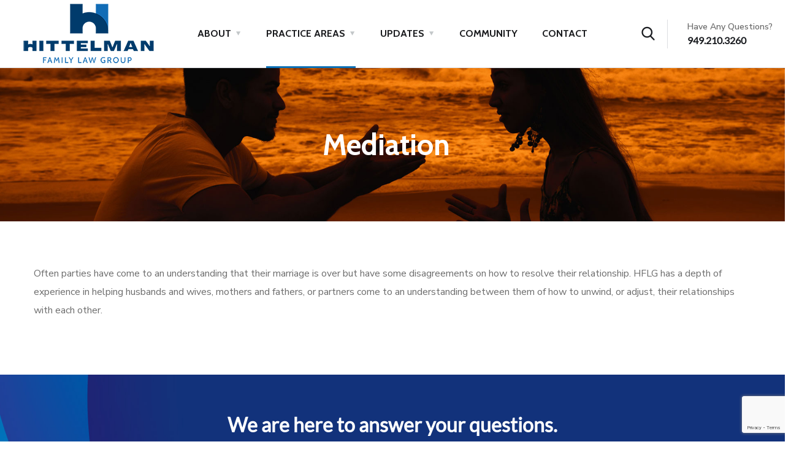

--- FILE ---
content_type: text/html; charset=utf-8
request_url: https://www.google.com/recaptcha/api2/anchor?ar=1&k=6Lcc9ZgUAAAAAMVmYKc3Z6G8BitcapJl1A60KUgO&co=aHR0cHM6Ly9oZmxnLmNvbTo0NDM.&hl=en&v=PoyoqOPhxBO7pBk68S4YbpHZ&size=invisible&anchor-ms=20000&execute-ms=30000&cb=jbzrw3lk2y7i
body_size: 48904
content:
<!DOCTYPE HTML><html dir="ltr" lang="en"><head><meta http-equiv="Content-Type" content="text/html; charset=UTF-8">
<meta http-equiv="X-UA-Compatible" content="IE=edge">
<title>reCAPTCHA</title>
<style type="text/css">
/* cyrillic-ext */
@font-face {
  font-family: 'Roboto';
  font-style: normal;
  font-weight: 400;
  font-stretch: 100%;
  src: url(//fonts.gstatic.com/s/roboto/v48/KFO7CnqEu92Fr1ME7kSn66aGLdTylUAMa3GUBHMdazTgWw.woff2) format('woff2');
  unicode-range: U+0460-052F, U+1C80-1C8A, U+20B4, U+2DE0-2DFF, U+A640-A69F, U+FE2E-FE2F;
}
/* cyrillic */
@font-face {
  font-family: 'Roboto';
  font-style: normal;
  font-weight: 400;
  font-stretch: 100%;
  src: url(//fonts.gstatic.com/s/roboto/v48/KFO7CnqEu92Fr1ME7kSn66aGLdTylUAMa3iUBHMdazTgWw.woff2) format('woff2');
  unicode-range: U+0301, U+0400-045F, U+0490-0491, U+04B0-04B1, U+2116;
}
/* greek-ext */
@font-face {
  font-family: 'Roboto';
  font-style: normal;
  font-weight: 400;
  font-stretch: 100%;
  src: url(//fonts.gstatic.com/s/roboto/v48/KFO7CnqEu92Fr1ME7kSn66aGLdTylUAMa3CUBHMdazTgWw.woff2) format('woff2');
  unicode-range: U+1F00-1FFF;
}
/* greek */
@font-face {
  font-family: 'Roboto';
  font-style: normal;
  font-weight: 400;
  font-stretch: 100%;
  src: url(//fonts.gstatic.com/s/roboto/v48/KFO7CnqEu92Fr1ME7kSn66aGLdTylUAMa3-UBHMdazTgWw.woff2) format('woff2');
  unicode-range: U+0370-0377, U+037A-037F, U+0384-038A, U+038C, U+038E-03A1, U+03A3-03FF;
}
/* math */
@font-face {
  font-family: 'Roboto';
  font-style: normal;
  font-weight: 400;
  font-stretch: 100%;
  src: url(//fonts.gstatic.com/s/roboto/v48/KFO7CnqEu92Fr1ME7kSn66aGLdTylUAMawCUBHMdazTgWw.woff2) format('woff2');
  unicode-range: U+0302-0303, U+0305, U+0307-0308, U+0310, U+0312, U+0315, U+031A, U+0326-0327, U+032C, U+032F-0330, U+0332-0333, U+0338, U+033A, U+0346, U+034D, U+0391-03A1, U+03A3-03A9, U+03B1-03C9, U+03D1, U+03D5-03D6, U+03F0-03F1, U+03F4-03F5, U+2016-2017, U+2034-2038, U+203C, U+2040, U+2043, U+2047, U+2050, U+2057, U+205F, U+2070-2071, U+2074-208E, U+2090-209C, U+20D0-20DC, U+20E1, U+20E5-20EF, U+2100-2112, U+2114-2115, U+2117-2121, U+2123-214F, U+2190, U+2192, U+2194-21AE, U+21B0-21E5, U+21F1-21F2, U+21F4-2211, U+2213-2214, U+2216-22FF, U+2308-230B, U+2310, U+2319, U+231C-2321, U+2336-237A, U+237C, U+2395, U+239B-23B7, U+23D0, U+23DC-23E1, U+2474-2475, U+25AF, U+25B3, U+25B7, U+25BD, U+25C1, U+25CA, U+25CC, U+25FB, U+266D-266F, U+27C0-27FF, U+2900-2AFF, U+2B0E-2B11, U+2B30-2B4C, U+2BFE, U+3030, U+FF5B, U+FF5D, U+1D400-1D7FF, U+1EE00-1EEFF;
}
/* symbols */
@font-face {
  font-family: 'Roboto';
  font-style: normal;
  font-weight: 400;
  font-stretch: 100%;
  src: url(//fonts.gstatic.com/s/roboto/v48/KFO7CnqEu92Fr1ME7kSn66aGLdTylUAMaxKUBHMdazTgWw.woff2) format('woff2');
  unicode-range: U+0001-000C, U+000E-001F, U+007F-009F, U+20DD-20E0, U+20E2-20E4, U+2150-218F, U+2190, U+2192, U+2194-2199, U+21AF, U+21E6-21F0, U+21F3, U+2218-2219, U+2299, U+22C4-22C6, U+2300-243F, U+2440-244A, U+2460-24FF, U+25A0-27BF, U+2800-28FF, U+2921-2922, U+2981, U+29BF, U+29EB, U+2B00-2BFF, U+4DC0-4DFF, U+FFF9-FFFB, U+10140-1018E, U+10190-1019C, U+101A0, U+101D0-101FD, U+102E0-102FB, U+10E60-10E7E, U+1D2C0-1D2D3, U+1D2E0-1D37F, U+1F000-1F0FF, U+1F100-1F1AD, U+1F1E6-1F1FF, U+1F30D-1F30F, U+1F315, U+1F31C, U+1F31E, U+1F320-1F32C, U+1F336, U+1F378, U+1F37D, U+1F382, U+1F393-1F39F, U+1F3A7-1F3A8, U+1F3AC-1F3AF, U+1F3C2, U+1F3C4-1F3C6, U+1F3CA-1F3CE, U+1F3D4-1F3E0, U+1F3ED, U+1F3F1-1F3F3, U+1F3F5-1F3F7, U+1F408, U+1F415, U+1F41F, U+1F426, U+1F43F, U+1F441-1F442, U+1F444, U+1F446-1F449, U+1F44C-1F44E, U+1F453, U+1F46A, U+1F47D, U+1F4A3, U+1F4B0, U+1F4B3, U+1F4B9, U+1F4BB, U+1F4BF, U+1F4C8-1F4CB, U+1F4D6, U+1F4DA, U+1F4DF, U+1F4E3-1F4E6, U+1F4EA-1F4ED, U+1F4F7, U+1F4F9-1F4FB, U+1F4FD-1F4FE, U+1F503, U+1F507-1F50B, U+1F50D, U+1F512-1F513, U+1F53E-1F54A, U+1F54F-1F5FA, U+1F610, U+1F650-1F67F, U+1F687, U+1F68D, U+1F691, U+1F694, U+1F698, U+1F6AD, U+1F6B2, U+1F6B9-1F6BA, U+1F6BC, U+1F6C6-1F6CF, U+1F6D3-1F6D7, U+1F6E0-1F6EA, U+1F6F0-1F6F3, U+1F6F7-1F6FC, U+1F700-1F7FF, U+1F800-1F80B, U+1F810-1F847, U+1F850-1F859, U+1F860-1F887, U+1F890-1F8AD, U+1F8B0-1F8BB, U+1F8C0-1F8C1, U+1F900-1F90B, U+1F93B, U+1F946, U+1F984, U+1F996, U+1F9E9, U+1FA00-1FA6F, U+1FA70-1FA7C, U+1FA80-1FA89, U+1FA8F-1FAC6, U+1FACE-1FADC, U+1FADF-1FAE9, U+1FAF0-1FAF8, U+1FB00-1FBFF;
}
/* vietnamese */
@font-face {
  font-family: 'Roboto';
  font-style: normal;
  font-weight: 400;
  font-stretch: 100%;
  src: url(//fonts.gstatic.com/s/roboto/v48/KFO7CnqEu92Fr1ME7kSn66aGLdTylUAMa3OUBHMdazTgWw.woff2) format('woff2');
  unicode-range: U+0102-0103, U+0110-0111, U+0128-0129, U+0168-0169, U+01A0-01A1, U+01AF-01B0, U+0300-0301, U+0303-0304, U+0308-0309, U+0323, U+0329, U+1EA0-1EF9, U+20AB;
}
/* latin-ext */
@font-face {
  font-family: 'Roboto';
  font-style: normal;
  font-weight: 400;
  font-stretch: 100%;
  src: url(//fonts.gstatic.com/s/roboto/v48/KFO7CnqEu92Fr1ME7kSn66aGLdTylUAMa3KUBHMdazTgWw.woff2) format('woff2');
  unicode-range: U+0100-02BA, U+02BD-02C5, U+02C7-02CC, U+02CE-02D7, U+02DD-02FF, U+0304, U+0308, U+0329, U+1D00-1DBF, U+1E00-1E9F, U+1EF2-1EFF, U+2020, U+20A0-20AB, U+20AD-20C0, U+2113, U+2C60-2C7F, U+A720-A7FF;
}
/* latin */
@font-face {
  font-family: 'Roboto';
  font-style: normal;
  font-weight: 400;
  font-stretch: 100%;
  src: url(//fonts.gstatic.com/s/roboto/v48/KFO7CnqEu92Fr1ME7kSn66aGLdTylUAMa3yUBHMdazQ.woff2) format('woff2');
  unicode-range: U+0000-00FF, U+0131, U+0152-0153, U+02BB-02BC, U+02C6, U+02DA, U+02DC, U+0304, U+0308, U+0329, U+2000-206F, U+20AC, U+2122, U+2191, U+2193, U+2212, U+2215, U+FEFF, U+FFFD;
}
/* cyrillic-ext */
@font-face {
  font-family: 'Roboto';
  font-style: normal;
  font-weight: 500;
  font-stretch: 100%;
  src: url(//fonts.gstatic.com/s/roboto/v48/KFO7CnqEu92Fr1ME7kSn66aGLdTylUAMa3GUBHMdazTgWw.woff2) format('woff2');
  unicode-range: U+0460-052F, U+1C80-1C8A, U+20B4, U+2DE0-2DFF, U+A640-A69F, U+FE2E-FE2F;
}
/* cyrillic */
@font-face {
  font-family: 'Roboto';
  font-style: normal;
  font-weight: 500;
  font-stretch: 100%;
  src: url(//fonts.gstatic.com/s/roboto/v48/KFO7CnqEu92Fr1ME7kSn66aGLdTylUAMa3iUBHMdazTgWw.woff2) format('woff2');
  unicode-range: U+0301, U+0400-045F, U+0490-0491, U+04B0-04B1, U+2116;
}
/* greek-ext */
@font-face {
  font-family: 'Roboto';
  font-style: normal;
  font-weight: 500;
  font-stretch: 100%;
  src: url(//fonts.gstatic.com/s/roboto/v48/KFO7CnqEu92Fr1ME7kSn66aGLdTylUAMa3CUBHMdazTgWw.woff2) format('woff2');
  unicode-range: U+1F00-1FFF;
}
/* greek */
@font-face {
  font-family: 'Roboto';
  font-style: normal;
  font-weight: 500;
  font-stretch: 100%;
  src: url(//fonts.gstatic.com/s/roboto/v48/KFO7CnqEu92Fr1ME7kSn66aGLdTylUAMa3-UBHMdazTgWw.woff2) format('woff2');
  unicode-range: U+0370-0377, U+037A-037F, U+0384-038A, U+038C, U+038E-03A1, U+03A3-03FF;
}
/* math */
@font-face {
  font-family: 'Roboto';
  font-style: normal;
  font-weight: 500;
  font-stretch: 100%;
  src: url(//fonts.gstatic.com/s/roboto/v48/KFO7CnqEu92Fr1ME7kSn66aGLdTylUAMawCUBHMdazTgWw.woff2) format('woff2');
  unicode-range: U+0302-0303, U+0305, U+0307-0308, U+0310, U+0312, U+0315, U+031A, U+0326-0327, U+032C, U+032F-0330, U+0332-0333, U+0338, U+033A, U+0346, U+034D, U+0391-03A1, U+03A3-03A9, U+03B1-03C9, U+03D1, U+03D5-03D6, U+03F0-03F1, U+03F4-03F5, U+2016-2017, U+2034-2038, U+203C, U+2040, U+2043, U+2047, U+2050, U+2057, U+205F, U+2070-2071, U+2074-208E, U+2090-209C, U+20D0-20DC, U+20E1, U+20E5-20EF, U+2100-2112, U+2114-2115, U+2117-2121, U+2123-214F, U+2190, U+2192, U+2194-21AE, U+21B0-21E5, U+21F1-21F2, U+21F4-2211, U+2213-2214, U+2216-22FF, U+2308-230B, U+2310, U+2319, U+231C-2321, U+2336-237A, U+237C, U+2395, U+239B-23B7, U+23D0, U+23DC-23E1, U+2474-2475, U+25AF, U+25B3, U+25B7, U+25BD, U+25C1, U+25CA, U+25CC, U+25FB, U+266D-266F, U+27C0-27FF, U+2900-2AFF, U+2B0E-2B11, U+2B30-2B4C, U+2BFE, U+3030, U+FF5B, U+FF5D, U+1D400-1D7FF, U+1EE00-1EEFF;
}
/* symbols */
@font-face {
  font-family: 'Roboto';
  font-style: normal;
  font-weight: 500;
  font-stretch: 100%;
  src: url(//fonts.gstatic.com/s/roboto/v48/KFO7CnqEu92Fr1ME7kSn66aGLdTylUAMaxKUBHMdazTgWw.woff2) format('woff2');
  unicode-range: U+0001-000C, U+000E-001F, U+007F-009F, U+20DD-20E0, U+20E2-20E4, U+2150-218F, U+2190, U+2192, U+2194-2199, U+21AF, U+21E6-21F0, U+21F3, U+2218-2219, U+2299, U+22C4-22C6, U+2300-243F, U+2440-244A, U+2460-24FF, U+25A0-27BF, U+2800-28FF, U+2921-2922, U+2981, U+29BF, U+29EB, U+2B00-2BFF, U+4DC0-4DFF, U+FFF9-FFFB, U+10140-1018E, U+10190-1019C, U+101A0, U+101D0-101FD, U+102E0-102FB, U+10E60-10E7E, U+1D2C0-1D2D3, U+1D2E0-1D37F, U+1F000-1F0FF, U+1F100-1F1AD, U+1F1E6-1F1FF, U+1F30D-1F30F, U+1F315, U+1F31C, U+1F31E, U+1F320-1F32C, U+1F336, U+1F378, U+1F37D, U+1F382, U+1F393-1F39F, U+1F3A7-1F3A8, U+1F3AC-1F3AF, U+1F3C2, U+1F3C4-1F3C6, U+1F3CA-1F3CE, U+1F3D4-1F3E0, U+1F3ED, U+1F3F1-1F3F3, U+1F3F5-1F3F7, U+1F408, U+1F415, U+1F41F, U+1F426, U+1F43F, U+1F441-1F442, U+1F444, U+1F446-1F449, U+1F44C-1F44E, U+1F453, U+1F46A, U+1F47D, U+1F4A3, U+1F4B0, U+1F4B3, U+1F4B9, U+1F4BB, U+1F4BF, U+1F4C8-1F4CB, U+1F4D6, U+1F4DA, U+1F4DF, U+1F4E3-1F4E6, U+1F4EA-1F4ED, U+1F4F7, U+1F4F9-1F4FB, U+1F4FD-1F4FE, U+1F503, U+1F507-1F50B, U+1F50D, U+1F512-1F513, U+1F53E-1F54A, U+1F54F-1F5FA, U+1F610, U+1F650-1F67F, U+1F687, U+1F68D, U+1F691, U+1F694, U+1F698, U+1F6AD, U+1F6B2, U+1F6B9-1F6BA, U+1F6BC, U+1F6C6-1F6CF, U+1F6D3-1F6D7, U+1F6E0-1F6EA, U+1F6F0-1F6F3, U+1F6F7-1F6FC, U+1F700-1F7FF, U+1F800-1F80B, U+1F810-1F847, U+1F850-1F859, U+1F860-1F887, U+1F890-1F8AD, U+1F8B0-1F8BB, U+1F8C0-1F8C1, U+1F900-1F90B, U+1F93B, U+1F946, U+1F984, U+1F996, U+1F9E9, U+1FA00-1FA6F, U+1FA70-1FA7C, U+1FA80-1FA89, U+1FA8F-1FAC6, U+1FACE-1FADC, U+1FADF-1FAE9, U+1FAF0-1FAF8, U+1FB00-1FBFF;
}
/* vietnamese */
@font-face {
  font-family: 'Roboto';
  font-style: normal;
  font-weight: 500;
  font-stretch: 100%;
  src: url(//fonts.gstatic.com/s/roboto/v48/KFO7CnqEu92Fr1ME7kSn66aGLdTylUAMa3OUBHMdazTgWw.woff2) format('woff2');
  unicode-range: U+0102-0103, U+0110-0111, U+0128-0129, U+0168-0169, U+01A0-01A1, U+01AF-01B0, U+0300-0301, U+0303-0304, U+0308-0309, U+0323, U+0329, U+1EA0-1EF9, U+20AB;
}
/* latin-ext */
@font-face {
  font-family: 'Roboto';
  font-style: normal;
  font-weight: 500;
  font-stretch: 100%;
  src: url(//fonts.gstatic.com/s/roboto/v48/KFO7CnqEu92Fr1ME7kSn66aGLdTylUAMa3KUBHMdazTgWw.woff2) format('woff2');
  unicode-range: U+0100-02BA, U+02BD-02C5, U+02C7-02CC, U+02CE-02D7, U+02DD-02FF, U+0304, U+0308, U+0329, U+1D00-1DBF, U+1E00-1E9F, U+1EF2-1EFF, U+2020, U+20A0-20AB, U+20AD-20C0, U+2113, U+2C60-2C7F, U+A720-A7FF;
}
/* latin */
@font-face {
  font-family: 'Roboto';
  font-style: normal;
  font-weight: 500;
  font-stretch: 100%;
  src: url(//fonts.gstatic.com/s/roboto/v48/KFO7CnqEu92Fr1ME7kSn66aGLdTylUAMa3yUBHMdazQ.woff2) format('woff2');
  unicode-range: U+0000-00FF, U+0131, U+0152-0153, U+02BB-02BC, U+02C6, U+02DA, U+02DC, U+0304, U+0308, U+0329, U+2000-206F, U+20AC, U+2122, U+2191, U+2193, U+2212, U+2215, U+FEFF, U+FFFD;
}
/* cyrillic-ext */
@font-face {
  font-family: 'Roboto';
  font-style: normal;
  font-weight: 900;
  font-stretch: 100%;
  src: url(//fonts.gstatic.com/s/roboto/v48/KFO7CnqEu92Fr1ME7kSn66aGLdTylUAMa3GUBHMdazTgWw.woff2) format('woff2');
  unicode-range: U+0460-052F, U+1C80-1C8A, U+20B4, U+2DE0-2DFF, U+A640-A69F, U+FE2E-FE2F;
}
/* cyrillic */
@font-face {
  font-family: 'Roboto';
  font-style: normal;
  font-weight: 900;
  font-stretch: 100%;
  src: url(//fonts.gstatic.com/s/roboto/v48/KFO7CnqEu92Fr1ME7kSn66aGLdTylUAMa3iUBHMdazTgWw.woff2) format('woff2');
  unicode-range: U+0301, U+0400-045F, U+0490-0491, U+04B0-04B1, U+2116;
}
/* greek-ext */
@font-face {
  font-family: 'Roboto';
  font-style: normal;
  font-weight: 900;
  font-stretch: 100%;
  src: url(//fonts.gstatic.com/s/roboto/v48/KFO7CnqEu92Fr1ME7kSn66aGLdTylUAMa3CUBHMdazTgWw.woff2) format('woff2');
  unicode-range: U+1F00-1FFF;
}
/* greek */
@font-face {
  font-family: 'Roboto';
  font-style: normal;
  font-weight: 900;
  font-stretch: 100%;
  src: url(//fonts.gstatic.com/s/roboto/v48/KFO7CnqEu92Fr1ME7kSn66aGLdTylUAMa3-UBHMdazTgWw.woff2) format('woff2');
  unicode-range: U+0370-0377, U+037A-037F, U+0384-038A, U+038C, U+038E-03A1, U+03A3-03FF;
}
/* math */
@font-face {
  font-family: 'Roboto';
  font-style: normal;
  font-weight: 900;
  font-stretch: 100%;
  src: url(//fonts.gstatic.com/s/roboto/v48/KFO7CnqEu92Fr1ME7kSn66aGLdTylUAMawCUBHMdazTgWw.woff2) format('woff2');
  unicode-range: U+0302-0303, U+0305, U+0307-0308, U+0310, U+0312, U+0315, U+031A, U+0326-0327, U+032C, U+032F-0330, U+0332-0333, U+0338, U+033A, U+0346, U+034D, U+0391-03A1, U+03A3-03A9, U+03B1-03C9, U+03D1, U+03D5-03D6, U+03F0-03F1, U+03F4-03F5, U+2016-2017, U+2034-2038, U+203C, U+2040, U+2043, U+2047, U+2050, U+2057, U+205F, U+2070-2071, U+2074-208E, U+2090-209C, U+20D0-20DC, U+20E1, U+20E5-20EF, U+2100-2112, U+2114-2115, U+2117-2121, U+2123-214F, U+2190, U+2192, U+2194-21AE, U+21B0-21E5, U+21F1-21F2, U+21F4-2211, U+2213-2214, U+2216-22FF, U+2308-230B, U+2310, U+2319, U+231C-2321, U+2336-237A, U+237C, U+2395, U+239B-23B7, U+23D0, U+23DC-23E1, U+2474-2475, U+25AF, U+25B3, U+25B7, U+25BD, U+25C1, U+25CA, U+25CC, U+25FB, U+266D-266F, U+27C0-27FF, U+2900-2AFF, U+2B0E-2B11, U+2B30-2B4C, U+2BFE, U+3030, U+FF5B, U+FF5D, U+1D400-1D7FF, U+1EE00-1EEFF;
}
/* symbols */
@font-face {
  font-family: 'Roboto';
  font-style: normal;
  font-weight: 900;
  font-stretch: 100%;
  src: url(//fonts.gstatic.com/s/roboto/v48/KFO7CnqEu92Fr1ME7kSn66aGLdTylUAMaxKUBHMdazTgWw.woff2) format('woff2');
  unicode-range: U+0001-000C, U+000E-001F, U+007F-009F, U+20DD-20E0, U+20E2-20E4, U+2150-218F, U+2190, U+2192, U+2194-2199, U+21AF, U+21E6-21F0, U+21F3, U+2218-2219, U+2299, U+22C4-22C6, U+2300-243F, U+2440-244A, U+2460-24FF, U+25A0-27BF, U+2800-28FF, U+2921-2922, U+2981, U+29BF, U+29EB, U+2B00-2BFF, U+4DC0-4DFF, U+FFF9-FFFB, U+10140-1018E, U+10190-1019C, U+101A0, U+101D0-101FD, U+102E0-102FB, U+10E60-10E7E, U+1D2C0-1D2D3, U+1D2E0-1D37F, U+1F000-1F0FF, U+1F100-1F1AD, U+1F1E6-1F1FF, U+1F30D-1F30F, U+1F315, U+1F31C, U+1F31E, U+1F320-1F32C, U+1F336, U+1F378, U+1F37D, U+1F382, U+1F393-1F39F, U+1F3A7-1F3A8, U+1F3AC-1F3AF, U+1F3C2, U+1F3C4-1F3C6, U+1F3CA-1F3CE, U+1F3D4-1F3E0, U+1F3ED, U+1F3F1-1F3F3, U+1F3F5-1F3F7, U+1F408, U+1F415, U+1F41F, U+1F426, U+1F43F, U+1F441-1F442, U+1F444, U+1F446-1F449, U+1F44C-1F44E, U+1F453, U+1F46A, U+1F47D, U+1F4A3, U+1F4B0, U+1F4B3, U+1F4B9, U+1F4BB, U+1F4BF, U+1F4C8-1F4CB, U+1F4D6, U+1F4DA, U+1F4DF, U+1F4E3-1F4E6, U+1F4EA-1F4ED, U+1F4F7, U+1F4F9-1F4FB, U+1F4FD-1F4FE, U+1F503, U+1F507-1F50B, U+1F50D, U+1F512-1F513, U+1F53E-1F54A, U+1F54F-1F5FA, U+1F610, U+1F650-1F67F, U+1F687, U+1F68D, U+1F691, U+1F694, U+1F698, U+1F6AD, U+1F6B2, U+1F6B9-1F6BA, U+1F6BC, U+1F6C6-1F6CF, U+1F6D3-1F6D7, U+1F6E0-1F6EA, U+1F6F0-1F6F3, U+1F6F7-1F6FC, U+1F700-1F7FF, U+1F800-1F80B, U+1F810-1F847, U+1F850-1F859, U+1F860-1F887, U+1F890-1F8AD, U+1F8B0-1F8BB, U+1F8C0-1F8C1, U+1F900-1F90B, U+1F93B, U+1F946, U+1F984, U+1F996, U+1F9E9, U+1FA00-1FA6F, U+1FA70-1FA7C, U+1FA80-1FA89, U+1FA8F-1FAC6, U+1FACE-1FADC, U+1FADF-1FAE9, U+1FAF0-1FAF8, U+1FB00-1FBFF;
}
/* vietnamese */
@font-face {
  font-family: 'Roboto';
  font-style: normal;
  font-weight: 900;
  font-stretch: 100%;
  src: url(//fonts.gstatic.com/s/roboto/v48/KFO7CnqEu92Fr1ME7kSn66aGLdTylUAMa3OUBHMdazTgWw.woff2) format('woff2');
  unicode-range: U+0102-0103, U+0110-0111, U+0128-0129, U+0168-0169, U+01A0-01A1, U+01AF-01B0, U+0300-0301, U+0303-0304, U+0308-0309, U+0323, U+0329, U+1EA0-1EF9, U+20AB;
}
/* latin-ext */
@font-face {
  font-family: 'Roboto';
  font-style: normal;
  font-weight: 900;
  font-stretch: 100%;
  src: url(//fonts.gstatic.com/s/roboto/v48/KFO7CnqEu92Fr1ME7kSn66aGLdTylUAMa3KUBHMdazTgWw.woff2) format('woff2');
  unicode-range: U+0100-02BA, U+02BD-02C5, U+02C7-02CC, U+02CE-02D7, U+02DD-02FF, U+0304, U+0308, U+0329, U+1D00-1DBF, U+1E00-1E9F, U+1EF2-1EFF, U+2020, U+20A0-20AB, U+20AD-20C0, U+2113, U+2C60-2C7F, U+A720-A7FF;
}
/* latin */
@font-face {
  font-family: 'Roboto';
  font-style: normal;
  font-weight: 900;
  font-stretch: 100%;
  src: url(//fonts.gstatic.com/s/roboto/v48/KFO7CnqEu92Fr1ME7kSn66aGLdTylUAMa3yUBHMdazQ.woff2) format('woff2');
  unicode-range: U+0000-00FF, U+0131, U+0152-0153, U+02BB-02BC, U+02C6, U+02DA, U+02DC, U+0304, U+0308, U+0329, U+2000-206F, U+20AC, U+2122, U+2191, U+2193, U+2212, U+2215, U+FEFF, U+FFFD;
}

</style>
<link rel="stylesheet" type="text/css" href="https://www.gstatic.com/recaptcha/releases/PoyoqOPhxBO7pBk68S4YbpHZ/styles__ltr.css">
<script nonce="PfrKq8I31Mi5abxQmmde0g" type="text/javascript">window['__recaptcha_api'] = 'https://www.google.com/recaptcha/api2/';</script>
<script type="text/javascript" src="https://www.gstatic.com/recaptcha/releases/PoyoqOPhxBO7pBk68S4YbpHZ/recaptcha__en.js" nonce="PfrKq8I31Mi5abxQmmde0g">
      
    </script></head>
<body><div id="rc-anchor-alert" class="rc-anchor-alert"></div>
<input type="hidden" id="recaptcha-token" value="[base64]">
<script type="text/javascript" nonce="PfrKq8I31Mi5abxQmmde0g">
      recaptcha.anchor.Main.init("[\x22ainput\x22,[\x22bgdata\x22,\x22\x22,\[base64]/[base64]/bmV3IFpbdF0obVswXSk6Sz09Mj9uZXcgWlt0XShtWzBdLG1bMV0pOks9PTM/bmV3IFpbdF0obVswXSxtWzFdLG1bMl0pOks9PTQ/[base64]/[base64]/[base64]/[base64]/[base64]/[base64]/[base64]/[base64]/[base64]/[base64]/[base64]/[base64]/[base64]/[base64]\\u003d\\u003d\x22,\[base64]\\u003d\\u003d\x22,\x22P8KyeV7Ch0IYRcO9w4TDqUkiMHgBw5LChA12wrYWwpjCkVDDikVrAcKASlbCssK7wqk/UBvDpjfCpBpUwrHDtsKuacOHw6Vpw7rCisKiM2ogFcOnw7bCusKDb8OLZx/DvVU1ZcKqw5/CnjZrw64iwog6R0PDhsOiRB3DqmRiecO0w5IeZmjCj0nDiMKcw5nDlh3CjcK8w5pGwoXDrBZhDVgJNVtEw4Mzw4zClADCmwjDt1Bow4BiNmICOwbDlcOLDMOsw64qJRhaVD/Dg8KuYUF5TkMWfMOZaMKYMyJCYxLCpsO2ecK9PH9BfARZXjIUwpTDhS9xKcKxwrDCoSHCkBZUw6UtwrMaFGMcw6jCiEzCjV7DvsKZw41Ow7MsYsOXw5UrwqHCscKcOknDlsO7dsK5OcKGw77Du8Onw6nCuyfDoRAxERfCtiFkC0TCg8Ogw5o/woXDi8KxwrXDuxY0wpU6KFDDnjE9wpfDnD7DlU5AwrrDtlXDkC3CmsKzw5EFHcOSOMKbw4rDtsKySXgKw6PDm8OsJjAsaMOXTQPDsDI0w5vDuUJQS8Odwq5rOCrDjXFTw43DmMOywr0fwr5swq7Do8Owwq9KF0XChiZ+wp5Rw57CtMObTsK3w7jDlsK7Iwx/[base64]/DpMO5w6JdWsKewrnDuS4bwovDg8OYWsKqwqQFdsOLZ8KuAcOqYcOuw7rDqF7DjMKYKsKXZwvCqg/[base64]/[base64]/w614D30nwpEyIsK4W8KZw4JYUsKXICc3VMOBMsK/w5rCvcOFwph/NsKsDS/[base64]/Cg00bwo8SfcOWw50TwoJYccO3f8KnwqNnFlsyJsOzw7JtdMKxw6nCjsO3CsKTNcOqwpLDrjJ2ZiMgw71dagnDsRbDtHFswr7Dv19aWcOTw4fDmcKpwpxmw5PCjHBCH8K1D8KOwoIUw7HDvMOtwq/CvsK2w7jDq8KybnLCsQF5eMKGG1RaTsOwIsK8wozDgsOsSyfCsmvDkSzChwxVwq1Dw5ZZDcKZwq/DsUY2PVBKw6kvMg9ywp7DgmNuw7UBw71OwqFoJcO/Y34TwpLDsQPCrcOZwq/CjcO1wpVUZQjDs0UZw4nCtMO2wrcFwoIBwq7DkkLDnw/[base64]/CrXZUwrNRQD8Fw71/w6DCjRMTSg96w65GSsOKDMKuwpTDo8K8w51Cw4/CsyLDm8OWwrc0L8KVwqhcw5pyE3psw5IkRcKGHjPDl8OtAsOFVMKOD8OiIcOIcBjCi8OyNMO/w50DEToEwrPCqGnDli3DpcOOMQbDmUoHwppzL8KZwp4Rw7NuXsKFGsONMC87GhwEw68Uw4rDug/DqGU1w53CmMOVXQkQRsOdwpHCq2MOw6c1VMOuw5/CsMKFwqzCmmPCtVFuVX4kYMK8DMKYYMOmSsKkwoRKw4Z9w4UjSMOHw6BxKMOoZ0VqccOHw4wuw4rCkyUgcwpsw7dBwpzChg1Owr7DkcOUbC00PMKeNH3CkzjCo8KnV8OuAGrDpEPClcK/ZsKfwplWwprCqsKAAl7CkcObdFhDwoheeWnDnXjDlCzDnnfCjEVAw4cdw7t/w6NIw6o6w77DqsOtTsK5XsOSwoTChcOswpFwe8OqEwzCkcKyw5vCtMKKw5kZOmzDnHXCtMOlP309w53CgsKuMhLCun7Dghhrw7bCicOCZipOawUdwrglw4LDrgNBw6F2V8KRwpISw7FMw4/[base64]/w67DocKfw4PDj07DtMKSCmnDgcOWw6TDj8Kvw5kDJV8Yw6Jpf8KEwrVBw48rAcK0BRzDgsKHw7DDrsOIwqPDkiZhw4AvYsOvw7fCu3bDs8OVL8Kpw4oYw6t8w4hjw4h3fXzDqk0tw5klScO+w6AlYcOtPcOLaW1ow57DqS/Dg1LChgvDpmLCik/[base64]/CqDHDoDJUKcOERW3DrMK2HVbDoxo4MsKnwpDDjMK/f8KROm1Fw6ddP8KEw4PCocKxw57CocOwXRIXwqzChDVSU8KOw6jCugAxGg3DncKVwpw+w53DmXJGLcKbwpfDvjPDik1uwozCgMOSw5bDr8K2wrg/JMKkcFIIDsONdVIUMgFFwpbDshtSw7NPwr9zwpPDthZVw4HCuQ04wodqwqB+Xn7DocKEwp1Vw5FcFTRZw49Hw7fCs8KYPCJuM2vDg3TCi8KIwrTDryMTw44Kw5LCsQfDsMK9wo/DhkBVwop1wpopL8KHwqPDo0fDqG0wO2ZowpvDvTHDjDjDhAV7wr/DihvCiV5sw4cfw6PCvC7CmMKRKMKGw4rDmMK3w4kOMmVuw45oMMK4wrPCoWnCssKVw6wWwrDCj8K0w4rCghFHwpbDjiRsFcOsHQlXwpbDj8Knw4vDliRlesO+B8KGw4JDdsOgNzBiwog9QcOjwoNIwpg5w5vCr0wdw7nDgMOiw7rCmMOiNGMUB8OjIzrDsT3DgglQwp/Dp8KnwrHDgQjDisKieFnDh8KHwoDCp8O0aS7CvFHCgUtBwqTDkcKnO8KHQcKDw6RewovCnMOiwqEMwqHCq8Kqw5LCpBbDv2R/SsO7wqMRPXHCjMK0w7TCvsOtw6jCqXTCr8ODw7bDpA/DqcKcw7PCuMKbw49MGRlnEsOewqA/wrd4asOOOS44dcKCKUrDpcKeAcKPw6DCnATCujlEXUNTwrnDk2sjelHCtsKMPjnClMOhwoZ1IVXCrmTDo8OCw684w77DicKJeyHDp8OQw7kqXcOUwqnDpsKVHy0PanzDunMuwowJEsOjIsKzw78IwqJewr/[base64]/DkxXDiwcdI8K3wpLCo2YNw5XDj8Kmflosw4rDkMO5JMKpFx/CiCbCmgFRw5VLZ27Ch8K0w4VOIHrDs0HDtsOEDxrCs8KlCwF7AMK2NkBQwrbDh8KEWmsTw71uTio0w4Y+HQTDucKDwqMUIMOGw5/ClsO/DxLChsOhw6PDtSbDn8O5w4Aww44QJlPCicK1IMOleDTCsMKJJ2LCmsKiwoV3Tjpow6s9DXh0dMOswoRcwoDCvcOsw5BYcWTCrU0Ow5dWw75Yw6lewr0yw6vCocKrw7xIfsORE3/DmMKfwphCwr/DmkrDnMOqw5QeHU0Rw5XDucOkwoBpLBZAwqnChHfCpMORbsKvw4zClnVGwqdgw4YdwoXCrsKaw4dcdXbDiDzCqiPCo8KWcsK6woUMw6/Dh8O4PwnCiWjCmCnCuUPCucOIT8OgdsKmVFLDpMO+wpXChsOWDMK1w7XDp8OhccK4NMKGD8KWw6tcUsOAMsOpw7bCksOGwrF0wo8YwoM0woxCwq7DpMOYwovCrsKyQX4oAAERaGZxw5hbwrjDmsOzw6zDmWrChcOIRm0QwrtNEmkkw7hQS23Dtz/Cri0Uwql9w7kkwrp0w5k3wobDlxVWKsO0w4jDmzJ7woPCoUDDv8K+fcKyw7rDjMKzwpfCjcOnw6/[base64]/DnxrDvyfCjcKRwqrCi3lOVytzw6Mgw5XCj27Dhx3CihJAw7HDuWTDtQvCjyPDn8OLw7UJw5lkDG7Dv8KJwo04w6gjNcK6w6HDp8O1wr3CiipGwrPCi8K5BsOywrDDicOWw5Bnw43CscKew40wwo/DrMOdw5N8w4LCt0Y1wojCj8KBw7ZRw50MwqQCDMOBQzzDqE3DrMKvwr85woPCs8O3VGDDoMKywqjColZnM8Kmw7FcwrTCssO5XMKZIRPCoz/[base64]/DsB9WwrzDmQfCrH4aw7MKwpjDnMOjw4V1wpTDtVLDjMKkw7JhHAUSw6oMJMKvwq/DmEfDghbDizjCjcK9w5wkwpDCg8KxwpPDqWJlP8Ohw57DisOwwopHJWjDt8Kyw6MTRsO/wrvCnsOvwrrDpcKkw77Cnk7Dv8KFw5Fvw4xLwoE/[base64]/CoGMXwooWw4/DtsKww4dZWsOEwqUFAUXCscOxwpREJwrCnGNzw5/DjsORw6XDoWjCilHDrMOEwrI4wrR4agQxwrLCtTjCr8K3woNtw4rCu8KpGMOowrt8w7hPwqHDuSvDmsOKFEPDj8OJwpHDiMOCWcKbw5Fmwq0lTmU9PzslGW/DqVd+woEOwqzDj8Kqw6PDvsOlIcOIwroUdsKGW8K4wpPDmnlIZRrCjifDmELDnMOiw5zDvsK5w4pNw6YWJj/DvjHDpV7Cmg/CrMOHwoRpT8OqwrN/OsK8MsOAWcOXw73CsMOjwp1Bw7AUw4HDq21sw7kbwqTCkAhcKMKwOcO9w6HCjsKYHExkwrHDlhwQf0hFYDfDocK0C8O7TDBtf8OlDMOcwovCkMOkwpXDl8KxVzbCtsOsRMKywrvDlsOrJkHDix9xwonDrsK/GhrCh8OSw5nDg1HCgMK9U8KtbMKrd8Kew5jDnMK4NMKWw5dmw74ceMKyw7RLw6pKX3c1w6VFw7DCicOewrdKw5/CtcKQwqICw4bCvGbCkcOJwpbDtDsRYMKBwqXDuHhrwp8gSMKmwqQpWcKXUHZ/[base64]/[base64]/Dig4Uw5kpwosuJ8O8JMOTw67ClcOLwpxnJwtyS3XDizTDrxnDq8OMwp8JbMK9wpjDnVwZG3HDmm7Dh8Kww7/DlS4/w6fClsO8FMKFNEkIw4LCgH4JwoExSMOIwojChkvCi8KowpV6GMO/w6/ClgvDhCnDtsKdJS9DwpEWHVFqfsOBwosSFQTCpMOswptlw4bDt8K8aQhcw688wrbDg8KQLQdeL8OUNWl0w7sXw6/DuQ4WPMKVwr0NL3wCIzNKYV4OwrZia8OPMcKpZj/CvsKLfSnDrQHCq8KwQMODC34FfMK/[base64]/[base64]/[base64]/[base64]/TB/DosOyw47Ct3JUw5MqwpTDtA/[base64]/DrMODdjMiwrLCkm9Nw57Ct8OGM8KyasOBcBd1w7zDqzTCnUXCkldtVcKSw6xUZQVNwoB0RgLCuxE6WsKPworCkyxqw4HCsCbCg8OLwpjDtTnCucKHFMKMw7nCkxPDkMOwwoLClB/CnTFdw40kw503Y17CvcOOwr7DocOpQcKBQQ3CqcKLbDI7wocZYhHCjAfCtVJJGcOvaUDDjm3CvcKNw47CvcKYbkgiwrPDscKHwpkWw7tsw5bDqhTCs8Ktw4tiw7tVw65qwqt3P8KxJ3PDucOlwo/Ds8OHP8KYw73DoGo8YcOtdCDCuiY7UcKpBMK6wqR4bipdwpo3wpjCmsOFQ33Dl8KgHcOUOcOsw6nCqxd3ecKVwrpnEG/DtDrCrCnCrsK7wq58P0rCsMKLwonDtgZvfMOHw5rDlMKHZGnDjMOpwppiBXNdw5QLw7PDrcOLK8OEw7jCncKtw7s6w6NGwrcswpbDh8KkR8O/MUPCmcKiGRYjOC3CuGJkMC/DtcKoE8OHwoMMw5Ruw5xYw6XCkMK5wqhMw4rCoMKCw7Jow7zDsMOHwo0oNMOQIMK5ecOOSV13CznDkcOGBcKBw6PDq8KZw5DCqFIUwozCumgNMHrCuWjCh1PCusOGXDXCi8KbNBA/w7rCtsKGwolydMKgw7Isw6IowrAsPwpHQcKPw698wqzCilfDpcK/CTDCjG7DlcKjwo5jW2RSNzzCkcO7K8KDQ8KBCMOnw7Qew6bDjsOuKMODwpV7E8OORi7DizpMw7jCsMOZwppTw5vCpcK/w6cCe8KZecK7O8KBX8OrKhXDmD1nw79/wqTDiH9kwrfCqMKXwqfDuA8UUcOSw54EYnk1w7FLw65KL8OcN8Kgw6/DnD8vaMOHAznCljoVwrReZHbCo8K3wpcowq/DpsKcBUYpwqNSaxNDwoJSMsOqwpltMMO+wpvCtwdOwqHDt8K/w5k5fAVFPMOHSxNLwpEqGsOWw4rDucKqwpAXwqbDrTRxwol2wpZNYTZfIcK2KnjDrQrCvsONw5wpw7Fbw5AbUil8FMKZPQ3DrMKJYcOzAW1IWhLDlHgFwo7DtQIAWsKhwoY4w6NFw65vwq9iURt7A8OkF8Ohwplkw7lmwq/[base64]/CgyUXVg7CksOhwoZ9fcKmw6bDuMKpw7DDnDpswpVAajMjTl5Qw4Vuw4gzwo14YsKoFMOFwrzDokYaKMOJw5rDtcOyOUV0w4zCuFPCsUDDsh3CoMKaewZjKMOqVcOLw6R3w6bCi1TClcOiw6jCsMO/[base64]/Dj8KSw5bDsTnCi1TDrcKUw79mL8Ooa2lCb8Kaa8KRLsK6Mk05McK1wpwZSHjCjcOYb8OkwowDwosPQU1Rw7lfwqzDqcK2UcKhwr4awqzDmMO8wqHCjl8kdsOzw7XCoHnCmsOBw78XwpZ1wo/CncOIw6nCshtgw7M+w4oOwpnDuULCgmUAbCYGKcOYwosxbcOYw6jDnF/Dp8Oow5hpRMK7CFnCgMO1MCATXSIzwqtlwpAZY0TDkMO2UWXDj8KqdnAdwpVLK8OAw7fCiSLCt2zClCrDq8KhwofCrcOjFMKfV2XCrF1kw75nMMOQw5g3w5ItCcO/BBrDuMKWb8KEw6HDjsO5Ql06DMK+wozDrkVvwoXCr3nCnsOuHsOQDgPDqDDDlwfCoMONBnzDmA4WwqhbBFkQA8Oww71oLcKdw6TCok/CkH3Dr8KNw77DvSlRw7nDuCRXFcOZwpTDig/Cni9TwpbCjHkDwq/CnsKOScONbsKnw6/CjEJnWwHDil1dwpVHfi/Cnz1AwqXDjMO/PjoJw512wppgw74kw4IaKcOMeMOswqh0wo8nbU3Ch1oOIsO9wqrCni1Kw4ZvwrrDsMO0EMKuLMO6GHI1wpk6wpXDncOvecKBGVptYsOoGD3CsF3DvDzDmMKuY8Oyw7sDBsOJw4/Cg04zwo/[base64]/Cnh3DscO8OybCrkNeJk57RcKgW3rCoMOQwrhTwqsDw45pHcKFwpvDq8OfwovDtU7CqEI6LsKUKsOQD1nCqsOXQwgMdsO/c0dKOx7DhsOJwr3DjS3Dk8KHw4o2w5hcwpwMwoZ/aHTCnsO5GcK8CsOcLsO3X8K7wpMnw4tAUxUbQ2Ymw5TDgWfDhHh6wqPChsKrTiMDZlXDtcKlQC1AYMOkcTzCqsKAEl4Mwrs2w67CtMOsd2bCoxrDtMKawpTCosKiBBbCmAvDoG/Ch8OyQGzDi18hLwnCuhAcw5XDqsOBXBTDgxIdw5zCkcKqw4bCocKfN19geDUWJ8OFwptBOsKwMUxiw7ALw6vCjBTDtMKLw68Ya1tGwpoiw6gYwrPDsxXDrMOyw6YBw6ofwrrDizQCH2nDmj7CnGl/GzMeecKQwoxRFsOawpTCm8KfBsOYwp7Dk8O8HBdIFxTDiMOzw5wlZBzDnXgyPnwFGMOML3PCpsKEw48zcxF+aw/DgMKjI8KIGsORwrvDk8OhIEHDmnPDuUEuw6/DusOffX7Doi8FY0bChyYzw68BPcO+GBfDtxnDmsK6SmAROQbCkQgiw7szXVsFwrlVw644QG7DhcOHwrXDk1w9aMKVH8K3ScOjd2YLP8KBG8Kiwpl7w6/CgT1UNjPDkBhhNMKSA05gPSx4AGcnBgjDvWvDpm3DiCo+wqMWw4QvWcKMIHwuJsKfw63Cj8O1w7/Cj3xqw5IbQMK9V8O8SHXCrgdFw752FHfDnirCtsOYw5vDm39ZTBzDnRJlXMOSwrV/EwNoW0FqVSdvD3bDu1bCi8KuTBHDownDpzDCqhjDpD/[base64]/CpHZ1wrcTwqLCvRnDsMOiwojDhCJcBsKNw47DmsKaB8O3wqEfw7DDtMORwq3Dr8Oawq3CrMODNRwuQDIZw7lgB8OkI8KMRVdUXmIPw6/Di8Oew6RlwqDDt2wvw4QAw77Cpy3CkVJ6w5DDjCbCuMKOYnJBURLCk8KJUsOAw7cISMO+w7PCmh3Cp8O0JMO9KGLDlyclw4jCoynDghAWQ8Kow77DmwXCsMOcHcKkRS8DdcOrw7caIS3CgXjCjndvCsOPEsOhw4nCviLDsMOaQT3DtwvCtEA/YcKLwq/Ctj3Cqk3Com/Dl0jDsmDChBR1CmHCgMK9GMOHwoPDhcOrEghAwq7DssOYw7cofhBOb8KEwqU5DMO3wqQxw4PCrMKvQkgFwrbDpQUMw4zChEdTwoVUw4cCdlvCk8Ojw4DDu8KVfyfCi2HCn8KuZsOqwpwhBkrDqU/CvlNeG8Kmw6JSRsKaLj7CklnDljdew7BkAzjDpsKWwqgTwovDim/DlEo1HV9mcMOPXzAiw4ZYMMO+w6cywpNxeDExw7oiw6/Dq8O/LcO8w4TCtnLDiG9mZljDrcKiCBNcw7LCkT7DkcOSwp4AYwnDqsOKBFvDqMOzIk4CUsOqVMOww6IVXU7DosKhw7jDuxfDs8KpTsK2N8KEYsKlIQsdN8OUwqzDtUR0wpoWKgvDlk/[base64]/acKPw71fEcKlwq0Bw6bCjXglwqBCwq/[base64]/DgsKjw6PDkyYGwqR1wqXCm8KWMcKiKMOWKC5Kwo1rEcOBE3IXwp7DnDDDlFpNwpphPD7Du8KEN3ZwMQLDnsONwrscMcKKw6LCt8Obw5rDlTgFWD3CncKiwrjDvVkiworCvsKwwrEBwp7DmMKcwpPCrMK0TxAwwoHCmVrDmk89wr/CnMKSwoYrCcKKw4lQJcKhwqwdbsKKwrDCs8KOfcO7HMKdw5rCglzCvsKgw7oyO8OsNMK3IsOdw7nCpcObBMOsdTjDvhEKw4V1w5jDjsO6PcOoPsOiZsOaDmkBWw7CvxPChsKeJQlOw7E3w7zDilFNPg3CrEVbe8OEN8O4w5fDpcKTwojCqgrClG/[base64]/DtcODw6XDiMK0IcO3w7vDgTYWw7NOBsOww4LDvSkxU1HDq1gRw4vCosO7IcOjw5/CgMKINMKGwqd5eMOAM8KJYMKQSXQywoo6woFGwoQPwp/[base64]/CtsOzwpVTUQkhaXPCh8OWw4TDuB7Ci8OpRMKjDAkBRcKBwr9jHcO3wrE7QsOywpN4W8ODL8ONw4sJAcKMB8O3wqXCgHNzwoorf2nCvWvCsMKGwpfDrkUFHhDDjsO9wpwBw6PCmsObw5zDp3zDtjs4BUsAOMOHwqhbSsOCw7vCosObe8KsH8Kmw7EQwq/ClwXCicKTJ2UmMAvDscKNV8OGwq7DmMKpahXDqTrDtEBxw47CrsOiw7wCwrPCiCHDunLDhi1MSn4UNMKRSMOZV8Opw7gHwpkGLRPDn2gww49UCV/Dq8K9wppHasKIwogCa2hJwoZOw5M0VcKzbBfDmnQ9csOUITgUacKDwosTw5XDhMOlViDDkB3DkQ/CmsK5PgfCjMOVw6vDpUzCk8ODwoHDlz8Mw5vCisOWEBpuwpYvw6InIRTDv1EKA8KCwos4wp/DuxNlwqZzQsOlfcKAwrnCicKuwp7CuEQiwqwNwpTCj8Osw4PDjmHDmMOEM8KqwqXCkRFNIUUjEw/CrMKOwol2w5t2woQTCcKpKMKCwonDoC/CtQgUw7JWSjvDrMKQwo1gL10neMKNwr0uVcOhSWdDw7YwwpNfPn7DmcKQw53Ci8OCGSJbw7TDi8KTw4/[base64]/[base64]/wp/Dg8OewrrDrMKDw5ptw7DDlMOyw4JFwrMawqzCrA0AfcO6eUNIwovDu8OCwpJ3wplAwqXDhBY2b8KbDcO0NUoDJ1F0eWg7Z1bCpzfDnxTCp8K8wrkvwq/Dr8O/QWpHciQBwpR9OcOQwr7DqsO0wppGQ8KJw7oAVMOOwooiTMOleEjCt8K0fRLCn8OZEWkGOcOLwqtqWQtLL2PDlcOIZ1QuKC/DhUc5w5PCshN9wobCrSfDqzZ2w4TCisOdWBXCisOpZsKfw4tzZsODwr52w5UdwprChsOGwroQTSLDp8OqGV0awo/CjilrBsONF1jDjk8keWHDi8KbL3TDsMOYw4xzwqnCpMKkBMOaYz/[base64]/[base64]/wqPDqcKNwrfCsAUPKcONw5PDt8KQw4l/FzYgM8OIw4fDqgssw5x8w7vCq2Z4wr/DrmDCs8KNw4LDvMOpwrfClsKFQMOtIsKIXsOEw6NlwpZtw45nw7LCksOEw6QtesKuemnCoXrDiDHDs8KTwrXCjFvCmsKPXxt+YCfClz3DosOPHcO8a2HCvMKYLyMydMO8XnTCjsKTHsO1w6tPYUEAw7PCs8Oyw6HDkgVtwp/DjsKSaMOjKcK/Az/DtFM0R2DDrzbCnkHDhnAxwo5dYsOVw7l+UsOFccKlWcKiwoBoe2/DocOEwpNzMsOvwqp6wr/ChAdbw6nDqxZsX3UEKjzDnsOkw7BXwrvCscOIw518w4bCsGcsw58IX8KifMOVTsKBwpTDjMKrBADCqHoZwocpwpQ9wrAlw6pyGMOAw5HCtBotNcOsBlLCqcKOME3DkkZmJBDDsDbDnWvDvsKGwqBpwqRQEy3DnxMtwonCr8Kzw6BteMKUY07Duz/DicOww4EEacKRw6J3e8OLwqjCuMK3w6jDv8K9wqFZw4opesO0wpMBwqbDkDtfB8Ouw4TClD1ewqvDmsOCXAgZwrxUwr7DosK1wqsrfMKIwpICw7nDisOYG8ODKsOxw7E7ODTCncOnw587KzXDgUvCoXoJwoDDqBUQwo/CpsKwF8K5F2RAwoPDr8KrAmTDoMKmEX7DjUzDpQ/DqTguR8OSGcKsHsOaw4xjw6wQwqPDscK9woTClw/CpMOOwpIWw5HDo3/Dl1VOO0l8GiLDg8KYwoMGJMOTwq1/wpUkwqIvcMK/[base64]/ChMO1WETDtMOgw5NTOHPDmmjDnm7DkTXCkCZBwoTDpcKnGnlFwocswoXCksOWwoVjJcKbfcK/w5QGwqFwdsKAw4HCocKpw4UcIMKocTbCgGzDlMK6cA/CohgdWsOTwooCw43CpMKCNDHCoAYlI8OVKsKRJT4Rw5oFH8OJM8Oic8OywpJbwqpbV8OLw6wtexIlw5JGE8KIwrx0wrlmw4rDt1dwDMOKwpwiw6Efw7rCiMOOwozCn8KodsKZQBAdw65ke8KiwqLCrDrChcKvwp/[base64]/w6bCjcOXw5vCgWLClsKtw70HTMOgUsKVf2kZw5Zcw5gDZXs0EcOWUSHCpm3CrcO2ex/[base64]/Dq8OIw61KwpjCpcOtIVpUZ8ODwqDDo8K0OMODw7Rmw4UZw4pCLcOzw5/Cq8O5w7HCscOSwoovCsOUEWjCrilpwowVw6pTIMKTKj19MQTCqsK1QgFUQkFVwoY4wq/[base64]/CtcKRw6F0SsO0w43CkwctwprCkcOJdnTCrjhxQ37CimHCqsOgw4tVciDDlEvCq8OFwrgTw53DilbDrX8bwpnCtX3CncOmGgE+FHrDgCHDlcOew6TDscKzUSvCjijCmcO1aMO/w6PCkjhmw4oTJMKqQA5uW8K/w5g8wonDi2IYQsKFAjx6w67DnMKFwpvDl8KEwpfDvsKuw54ONMK0wos3wprCj8KVPmcDw4fCgMK3wqLCvcKyacKiw4c1dXpIw4clwqR/[base64]/CrcO6E8KdwofCnMK3WcOvwozDosOcw57CqW/Dky49wq5AAMKpwqDCs8KAT8K/w4HDgcOcKQcSw7jDr8ObUcO0eMKSwp1QQcO7GMK4w69sS8OEchBXwrfCisOlNmx6K8K+w5fDsjBuChDDn8OfRMO8aCkdBFHDj8KtDGNAfFs/IcKVZXDDhcOJU8KZA8O9wr/[base64]/DiMKRFFwOwrVRUMOHw45qVsOQcsKdw4jDpwfDm8OBw6XCjSR9woDDuyHCqMKjecKCw7zDlw44w68+OcOGwpIXX0/CiRZPccO5w4jCqsOawpbDtQQrwrxgIwHDjFLCrFTDh8OfPCgyw7/DssOMw6/[base64]/DoHLCtEA+a8OVYEzChMOTDHxEbm/DicOcwojCkyouDcOXw5zCmGJgMVLCuDjDj1N4woplMsK3w6/CqcKtWQk4w4TCjTbCrhwnwrQtw6HDqX0ITURAwobCjsOrLMKeXGTDklzDnMO7wrnCrWUYecK6RSnCkxfCtMOzwoRZRTbCkcKSXBQhLzbDscO4wq5Rwp3DhsK+w6LClsOxwoPCvnDCnX0CWyUVw7HCq8OdAD3Dh8OywphgwoDCm8OOwr/CisOww5DCk8Otw6/Ch8KUEsOOQ8KKwpHCp1tfw7LCsg4xZ8OjJQ0hNsOhw4BXwo9Jw4nDu8OsBUR5wpEIQ8O/wolxwqPCh2jCmm/Ci34fwoTChWFkw4ZIaUbCslPDm8OMMcOaYTcAe8KNS8OgL1HDhhDCo8KFUgjDtcOPwpjCgH4CAcOGNsOmwqoJJMOfw4/CpU45w6rCt8KdNgfDjU/CisKFwpbCjTPDtnJ/UcKyG33CkHbCmcKJw50YPcObdiU9GsK+w4/DhXHDssKmA8KHw6HDmcKuw5h4VBPDs0rDkQJCwrx5w6vCk8O9wrjCg8Otw47DgFgqYcKCeFUhT0TDvXIHwpjDv03Cn0LCncOdwotsw51ZPcKpZsOYYMK7w69rbB/DicOuw6VqXMOiezPCq8KewojDlcOEbijClhQBYMKlw4jChX/CjXzDlSvCp8OeasOaw71pecOvdQ8CM8OHw6nDh8K7wphxCHjDlMO3w5PCo0vDpybDowIQOMO4SMO4wo7CmcOEwoPDqgvDmsKfScKGOF/Dt8Kww5pNTUzCmh/DpMK9YhEyw65iw6MTw6Nsw7TCp8OWTcOww7HDmsOLSB4dwqc9w7gRRsO8PFw4wrpXwrvCv8OufjtgNsORwpnCusOdwojCoh8hCsOqCsKbQycZVCHCpE0cw6/DhcO+wrjCiMOHw5zChsKEwoUZw43CsBQQw75/D1xaZcKiw4rDm37CnC3ChxRMwrLCp8OQCU3CgCVidU3ChUTCuU9dw51vw53DhcKUw6DDtBfDtMOZw63CucO8woYRL8K4O8KlMhtTa15bRsKTw7NSwqY4wpo8w6oew4VHw4h2w4DDtsO6XDdiwr8xeALDm8OEAcOTw5/DrMKeAcK8SHvDmmLCpMKCazzCkMKSwrPCv8OAYcO/UMOnYsKLTwfDusKhZQkTwo9/[base64]/CgMOddXbDgGjDrsOfMMOAGMKrw5vDqMODwo4Jwq7CucKPSg/CnwXCqUHCu1xhw6PDukBVTncQIsOPf8Kuw6rDssKCL8OhwrIZbsOSwo/DgcKgw6XDt8KSwrnDvxLCrBTDr0lDenjChTLChwLDvcKmJ8KAIxF8CXTDh8OQP1TDosO9w53DkMKmXxYqw6TDkDDDqMO/w6t3w7RpOMK/HMOnS8OvJnTDuX3DrcKpCQQwwrNEwqZ0wprDh3USSHIbJcOdw75FZA/Cg8KzWsK6RsKnw79FwqnDkA7CgGHCqSPDmsKtAcK2GHhPHjZYVcKdFsK6PcOmN3Yxw4LCsW3DjcKJUsKXwrHCg8O1wrpOYcKOwqDChR/ChMKMwpPCsSxTwrtBw7jCvMKdw6vCkH7DmQR7wobChcKNwoEywqHDiG4Lw7rDii9BIMOAb8Oww40qwqxww6nCs8OSQABfw7BZw5bCoGXDvAvDpVTCgl8gw5shMsKcWUHDgRQBYF0KWMKvwpPCmAk1w63Di8ONw6nDoGdyKl0Ww4LDokXDnEISNTpcTMK3wqMdXMOGw4/DtiYGG8OgwrTCp8KiQsOdJcOkwoNiT8OOARoWRMOxw53CqcKkwqhDw7kzQXzClRnDoMKSw47DgcO9FTNQU0YpPmXDjRTCjBzDtCgGwo3CtFHCuTTCvcKlw6cDwr4qImd7EsO7w5/[base64]/CmsOoCcKBVDjCsWpMdcKnwpxlw4plwqHCssOLwpTCgsK0L8OxTDXDicOpwrnCv3VMwpUtFcKCwqVzcMOlbFbDsF/DoXVYKcOmK3DDqcOtwrzCsSjCogHCj8KVGDJPw4XDgznCo33DtzUtLMOXdcOKKx3CpMKGwqLCucO5UQ/[base64]/CkCInWcKfwqhlw5Jzaxohw6HCm8KbX8KaD8K6wqxmw6rDoSXDh8O9LRTDg1/Cs8K6w5oyDhjDoxBnwrQswrYoCmHCscOYw7IwcSnCpMKbEyPDgGdLwrbCgBjDtFXDjhY1woLDujDDuj1bIH8uw7LCiS/CvsKxSQ90SsOwBXzCq8OkwrbDoGnCqMOweGpSw6J4woJUSArCgRHDjMOXw4gDw6nClj/DoBpew6bDoVofGFBjwrcnw47Cs8Ozw7UCwoRKacOjKV1HKVECeG/CncKXw5YpwpcTw5DDkMODDMKgUMKYDEfDvnfDpMODZAMxP0l8w5hKPk7DlcKOXcKew6nDiVPCjsOBwr/Di8KWwo7Dmx7CgcKMcnLDh8KlwobDqcKjw6jDhcOSIRTCpmnCl8OTw5vCk8O/[base64]/XMOiOVjDpsK+THvCr8O2w6dXScKBLsKrfsKHBcKWwqRHwr3CjAALw7hsw7bDmB1lwqLCtFcWwqfDr3IaCMOJwpV5w77DlU7CsW8IwpzCp8OYw6vCh8Kkw5JUX1F7XgfCjjZOS8KRJ3/[base64]/DgAB8w684worCv3tdBSImwpTClDrDmQw2cilZET1HwqXDighLUgdEZcO7w74Aw5PDlsO2bcO+w6JANsKZS8K+U1h2w7fDmA7Dt8KRwovCgm/[base64]/DosO8bcOmBMKAB1Izw6M2wrIHRzHDnTRpw4jCkTHCkmRuwrzDpQPCun1Kw7HCv2Bbw55Mw4DDnBrDrzIpw7/[base64]/DpEXDlUHClsKrwrhIKlPChEM0w6sYw596woYfDMOyUl9MwqLCqsK2w4/Ciz3CpFfCtkfCoUDCt0dMAsOMXnxqOcOfwqjDjxJmw57CrBTCtsKQLMK/ckPDtcKKwr/[base64]/[base64]/DrMKXCjldw5HDusOiwrvCh1XCuxdawplvacKwasO0wq/CqMKcwqbCqgLCo8KkX8KAJ8KUwo7DoHliQU5oVcKkW8KqJMKXwp7CrMOSw4UAw49iw4/ChxQNwrvDlkPDh1HCjkTCtE49w7nChMKqMsKGwptBVBdhwrXChcOmFX/CtkJswr0lw4d+NMKfVGoIcsK1cE/Diho/wp4swonDgMOVVcKAHsOUwpt1w5PChMOlYsK0fMKBTMKBEms9wrTCjcKpByLCsWzDjMKBR3UjcDYxXhrCisOtZcOgw50ITcKxwoRhREzDuHPCkDTCr2fCqMOKdDnDssKAPcKLw750GsKSfQvCssKTPD0fYcKlNwxVw5c4A8K4IgnCkMOXw7LDhgZqR8KiUhslwoIew7/CkcKHBcKKWsOIwrlmw4/DlcKhwrTCpnQ5P8KrwpRcwqbCtwIQw5nCiB7CrMKlw50iwrPDilTCrDNMwoEqc8Kuw7TCql7Dn8Kgw6XDkcORwqgVVMOaw5QPUcKVDcO2QMKJw77DrCRSwrJmfk92EW5hEhbDhcKnch3Cs8OTOcOLwqPCmUHDksOqf0w+F8OQHB4tYcKbbR/DtlwlM8K/wo7Cl8KpLgvDs1/DoMKBwqXCnMKpccKqw7DCjynCh8KIw6hNwo4sGy7DgTIawronw49BPEZ7wrvCiMO3ScOEUmTDnU8ww5vDgMOPw4TDulxGw6rDj8KQXMKMahp2QiLDjHQmcsKowq7Dn08tOFx1RADCkVHDqR0JwrIXMEbCuifDpGJrA8Ohw7HDgHzDmcOFH39Aw6Y4J29fw7/[base64]/ClHhMwrfCnHcNI0IHcT/[base64]/DpsOuw7nDtWdgf8KdDsKNw6VgwrXCiMK/w74bd2dxw4XDpFpZWQHCjkcODMKaw4dnwojCizJGwrvDrAfDvMO+wrLDmcOww73CvsKVwopqZMKPPzvCpMOuFsK1P8Kswp0ew6jDuHQ9w6zDrVt0w4zDsEohTiTDqBTCncKPwq/CtsOFw7FnTwpqwrfDv8KYWsOEw7B8wpXCiMKxw4HCosKlGsOow4DCrxoQw5cHAxUjw45xaMO2QGVgwqILw77DrW0DwqHCn8KuMgcbdALDvTrCj8KJw7/Cq8KPw6FjD2Z9wpLDsgvCr8KKVUtxwp/[base64]/Dni7CmwjCoRfDqkTDr3HCpsKuwqBzwqEww4hSW3rClMOKwpXCpcKswqHCvyHDocK7w4MQIGwEw4Uhw4USFDDClMODwqoPw6Uobw/[base64]/DisOYw5fDjMKYwpkSTMO1w78sUMOYwpHDkMKRwqoZb8K7wo1QwqDCtibCmcKfwr5/IsKYfXRCwpTCh8KsLMKDe35zJsKzw5oaZsOjX8OQw5FXdWcnPsKmJsKyw40hUsOuCsOww45WwobDlj7DhsKYwo7DlE/Cq8OKLW3DvcKkAsKKR8Obwo/[base64]/CqMKoJsOJw5LCgMOTTsOhb3TCl8OGwqdww7UXZcOZwo7DgCLCu8KBaxJ1wqAawrDCjT7DkSfCkR0qwpFsJzDCjcOjw6vDqsK1Q8OcwovCtmDDvD5sRSbCmxAmRW9/wpPCvcOyMcKmw5Anw7TCnlvDs8OGWGLCj8ORw4rCunovwpJtwq/CuXHDpMOVwqkLwowAC0TDqAbCjMK/w401w4HDncKpwobClsKLJC0Uwr7CmzlBJXfCocKdD8OaOMKuwp90XsKgOMKxwqIWc358HA1QwrnDqHPCmXEeF8KgQzLDu8KiYBPCt8K8c8OGw7VVOh/Cih56VgLDomEzwpNNwpnDoEspw4sAIsOvfVd2OcOyw40DwpxcVg1sK8Oxw50XdcKqYMKpWcO0ag3CgsOjwqtYw7zDkMO3w4PDgsOycwjDtMKZKcKnLsKvR1fCiznDvsOMw7DCtcOTw6tlwrrDpsO/wrzCpsO9dmJrU8KXwodNw4fCp3BjXkXDrUtNbMOjw4XDuMO0w7kbY8K2AcOyb8KSw6bCjwxwDMKBw6nDmGTDkcOrYgcowq/DjRQ1EcOGLF/CvcKTw6gnwqppw4rDhxFhw4XDk8OQw5rDmUZswp/DjsO8GkxZwoLCssK2CcKDw4p1YUo9w7Eawr3CkVc3wpbCmANSZjDDl3fCnWHDo8KUHsO+wrsxbCrCrRnDsUXCoB7Dv0caw7NSw7FTw5XCphjDuAHDpsO0MHzCoE/Dl8KPfMKnOCcJN3DDoSpswpPCu8Onw4bCrsOfw6fDs2LCr0TDtFzDt2jDksKqUsKzwq4Iwo0/[base64]/CiF9CfMKTHMO5LFnDlcOBB8O3w6DCtBcgPmxfEUcuMBYzw6rCi3lxc8KWw4TDlcORw5bDgcOYecOpwobDrsOqw67DqAJ/VcOIaATDg8OKw5cIw5LDocOtPsObaBvDgD/Cm2t3w6vChsKTw6RTDE0+eMOhLFTCvcOCwpzCpXxLfcKVRTrDoyhNw5jClMKcXxHDpX57w5/[base64]/Co314wo3CqsKXwqDDnMOSw4HDiSzCjxrDhsOGwp8hwqnCmMOqYX9JYMKGw5vDi3LCijfClR/CqsKHPxNwO0scBmMVw70rw4Zxw7rCtcKPwoM0w6zCiU7DlmLDkTxrHcKwLUMMFcKDAsK4wrTDuMKHdWxfw7zDl8KawrZBwrnDs8O6EjvCpcOYMyXCnUtiwpc1RcO0JE9zw748wrEuwq3DlR/CnhJWw4DDqsKxwpRiQsOFw4PDnMK2w6XDsmfDqXpySz/[base64]/DmGknw61OIUB3w79/[base64]/Du8K7w4HCglLDhFVgLyfDisKLw7Yvw6/DmErCqsOvecOZM8KHwrvDtMOBwoJlwoXDojXCs8K9w4/CrmnCg8OMeMO5MsKoV0vCmsOfW8KiIVpYwrcew5bDn0/DisKGw6BVw6AtXmtWw6bDpcO4w4TDvcO2wp7DsMKzw6w8wqN9P8KRSMOuw7PCssOnw57DlcKRwoEWw7/DgDAKS257GsObwqQ8w6zDqS/DoQzDmcKBwrLDkyXDucKaw4QMwpnDvDDDomBJw5BTQ8KudcKXIlHDssKww6QLLcK0DA84NMOGwqd8w5DCiQfCt8Oiw7QHNV4+wps/RXZRw6B+VMOHDzXDqsK8b3DCvsKUBsKwOSvChwDCq8Oew5nCjsKaUhZ1w4oAw49rPGthOsOdGMKRwq3CmcOxDmjDksOWw6wCwoNqw7Fawp/Cr8K3Y8OWw5/Cn1PDgk/CscKPJMOkEyUVw7LDl8K+wojChTlPw4vCn8Omw4sZG8O1G8OfLsO5Yg5qY8Kew4HCqXcMecO5ASE\\u003d\x22],null,[\x22conf\x22,null,\x226Lcc9ZgUAAAAAMVmYKc3Z6G8BitcapJl1A60KUgO\x22,0,null,null,null,1,[2,21,125,63,73,95,87,41,43,42,83,102,105,109,121],[1017145,130],0,null,null,null,null,0,null,0,null,700,1,null,0,\[base64]/76lBhnEnQkZnOKMAhk\\u003d\x22,0,0,null,null,1,null,0,0,null,null,null,0],\x22https://hflg.com:443\x22,null,[3,1,1],null,null,null,1,3600,[\x22https://www.google.com/intl/en/policies/privacy/\x22,\x22https://www.google.com/intl/en/policies/terms/\x22],\x22HijwGjHL+pLNf8nDZCJ/wd1VJEw2RtdAuQR663fvMIU\\u003d\x22,1,0,null,1,1768709769847,0,0,[254],null,[82,180,142,136],\x22RC-NgNOB4SESnlcGA\x22,null,null,null,null,null,\x220dAFcWeA77XlkGnU0K9GSM-axTXzQXrDs7x8tYAHfyK-O7Z0WjSnH1IwOIdeAYVeVZbKzEmb_u4JaD03G1DtiiBWGt4CFJ1rRq1A\x22,1768792569773]");
    </script></body></html>

--- FILE ---
content_type: text/css
request_url: https://hflg.com/wp-content/uploads/elementor/css/post-3640.css?ver=1684844912
body_size: -116
content:
.elementor-3640 .elementor-element.elementor-element-3b159e8{padding:60px 0px 60px 0px;}.elementor-3640 .elementor-element.elementor-element-53192db > .elementor-widget-container{padding:0px 20px 0px 0px;}

--- FILE ---
content_type: text/css
request_url: https://hflg.com/wp-content/uploads/elementor/css/post-1334.css?ver=1684844807
body_size: 915
content:
.elementor-1334 .elementor-element.elementor-element-d2e3328:not(.elementor-motion-effects-element-type-background), .elementor-1334 .elementor-element.elementor-element-d2e3328 > .elementor-motion-effects-container > .elementor-motion-effects-layer{background-image:url("https://hflg.com/wp-content/uploads/2020/01/footer-cta-bg.jpg");background-position:center center;background-repeat:no-repeat;background-size:cover;}.elementor-1334 .elementor-element.elementor-element-d2e3328 > .elementor-background-overlay{background-color:#061528;opacity:0;transition:background 0.3s, border-radius 0.3s, opacity 0.3s;}.elementor-1334 .elementor-element.elementor-element-d2e3328{transition:background 0.3s, border 0.3s, border-radius 0.3s, box-shadow 0.3s;padding:50px 0px 50px 0px;}.elementor-1334 .elementor-element.elementor-element-4bbfd00{text-align:center;}.elementor-1334 .elementor-element.elementor-element-4bbfd00 .elementor-heading-title{color:#FFFFFF;font-size:32px;font-weight:600;line-height:1.4em;}.elementor-1334 .elementor-element.elementor-element-4bbfd00 > .elementor-widget-container{padding:0px 0px 5px 0px;}.elementor-1334 .elementor-element.elementor-element-9fd0aa6{text-align:center;}.elementor-1334 .elementor-element.elementor-element-9fd0aa6 .elementor-heading-title{color:#FFFFFF;font-size:35px;font-weight:600;line-height:60px;text-shadow:0px 0px 10px rgba(0,0,0,0.3);}.elementor-1334 .elementor-element.elementor-element-9fd0aa6 > .elementor-widget-container{margin:0px 0px 0px 0px;padding:0px 0px 10px 0px;}.elementor-1334 .elementor-element.elementor-element-50a5c1b > .elementor-widget-container{padding:10px 10px 10px 10px;}.elementor-1334 .elementor-element.elementor-element-e18faff > .elementor-container{max-width:1279px;}.elementor-1334 .elementor-element.elementor-element-e18faff{padding:20px 0px 20px 0px;}.elementor-1334 .elementor-element.elementor-element-a2727ca .gallery-item{padding:0 20px 20px 0;}.elementor-1334 .elementor-element.elementor-element-a2727ca .gallery{margin:0 -20px -20px 0;}.elementor-1334 .elementor-element.elementor-element-a2727ca .gallery-item .gallery-caption{text-align:center;}.elementor-1334 .elementor-element.elementor-element-68e36b4{padding:20px 0px 20px 0px;}.elementor-1334 .elementor-element.elementor-element-0772aab .octf-swiper-pagination{margin-top:20px;}.elementor-1334 .elementor-element.elementor-element-6508575e:not(.elementor-motion-effects-element-type-background), .elementor-1334 .elementor-element.elementor-element-6508575e > .elementor-motion-effects-container > .elementor-motion-effects-layer{background-color:#FFFFFF;}.elementor-1334 .elementor-element.elementor-element-6508575e{border-style:solid;border-width:1px 0px 1px 0px;border-color:#ECECEC;transition:background 0.3s, border 0.3s, border-radius 0.3s, box-shadow 0.3s;margin-top:0px;margin-bottom:0px;padding:20px 0px 0px 0px;}.elementor-1334 .elementor-element.elementor-element-6508575e > .elementor-background-overlay{transition:background 0.3s, border-radius 0.3s, opacity 0.3s;}.elementor-1334 .elementor-element.elementor-element-6f681dab .elementor-heading-title{color:#2B2B2B;font-family:"Cabin", Sans-serif;font-size:20px;font-weight:700;}.elementor-1334 .elementor-element.elementor-element-6f681dab > .elementor-widget-container{margin:0px 0px 30px 0px;}.elementor-1334 .elementor-element.elementor-element-544c9c0b{color:#686868;}.elementor-1334 .elementor-element.elementor-element-544c9c0b > .elementor-widget-container{padding:0px 80px 20px 0px;}.elementor-1334 .elementor-element.elementor-element-0792d9d > .elementor-widget-container{margin:0px 0px 20px 0px;padding:0px 0px 0px 0px;}.elementor-1334 .elementor-element.elementor-element-7072aadf .elementor-heading-title{color:#2B2B2B;font-family:"Cabin", Sans-serif;font-size:20px;font-weight:700;}.elementor-1334 .elementor-element.elementor-element-7072aadf > .elementor-widget-container{margin:0px 0px 30px 0px;}.elementor-1334 .elementor-element.elementor-element-426c843{color:#686868;}.elementor-1334 .elementor-element.elementor-element-426c843 > .elementor-widget-container{padding:0px 0px 10px 0px;}.elementor-1334 .elementor-element.elementor-element-f70b6e1{color:#686868;}.elementor-1334 .elementor-element.elementor-element-f70b6e1 > .elementor-widget-container{margin:5px 0px 5px 0px;padding:0px 0px 10px 0px;}.elementor-1334 .elementor-element.elementor-element-1ad0edc{color:#686868;}.elementor-1334 .elementor-element.elementor-element-1ad0edc > .elementor-widget-container{padding:0px 0px 20px 0px;}.elementor-1334 .elementor-element.elementor-element-10f906e:not(.elementor-motion-effects-element-type-background), .elementor-1334 .elementor-element.elementor-element-10f906e > .elementor-motion-effects-container > .elementor-motion-effects-layer{background-color:#F7F7F7;}.elementor-1334 .elementor-element.elementor-element-10f906e{transition:background 0.3s, border 0.3s, border-radius 0.3s, box-shadow 0.3s;}.elementor-1334 .elementor-element.elementor-element-10f906e > .elementor-background-overlay{transition:background 0.3s, border-radius 0.3s, opacity 0.3s;}.elementor-1334 .elementor-element.elementor-element-6b33d5f7 > .elementor-container > .elementor-row > .elementor-column > .elementor-column-wrap > .elementor-widget-wrap{align-content:center;align-items:center;}.elementor-1334 .elementor-element.elementor-element-6b33d5f7, .elementor-1334 .elementor-element.elementor-element-6b33d5f7 > .elementor-background-overlay{border-radius:0px 0px 0px 0px;}.elementor-1334 .elementor-element.elementor-element-6b33d5f7{margin-top:0px;margin-bottom:0px;padding:10px 0px 10px 0px;}.elementor-1334 .elementor-element.elementor-element-3f47cf74{text-align:left;}.elementor-1334 .elementor-element.elementor-element-3f47cf74 img{width:60%;}.elementor-1334 .elementor-element.elementor-element-34acc483{text-align:right;color:#898989;font-size:14px;}.elementor-1334 .elementor-element.elementor-element-34acc483 > .elementor-widget-container{margin:5px 0px 0px 0px;}@media(min-width:768px){.elementor-1334 .elementor-element.elementor-element-69dac12b{width:50.004%;}.elementor-1334 .elementor-element.elementor-element-18c5c13c{width:24.37%;}.elementor-1334 .elementor-element.elementor-element-125edd59{width:24.958%;}}@media(max-width:1024px){.elementor-1334 .elementor-element.elementor-element-d2e3328:not(.elementor-motion-effects-element-type-background), .elementor-1334 .elementor-element.elementor-element-d2e3328 > .elementor-motion-effects-container > .elementor-motion-effects-layer{background-position:top left;}.elementor-1334 .elementor-element.elementor-element-d2e3328{padding:40px 0px 40px 0px;}.elementor-1334 .elementor-element.elementor-element-5a09ee5 > .elementor-element-populated{margin:0px 0px 0px 0px;--e-column-margin-right:0px;--e-column-margin-left:0px;}.elementor-1334 .elementor-element.elementor-element-4bbfd00{text-align:center;}.elementor-1334 .elementor-element.elementor-element-4bbfd00 .elementor-heading-title{font-size:30px;letter-spacing:0px;}.elementor-1334 .elementor-element.elementor-element-9fd0aa6{text-align:center;}.elementor-1334 .elementor-element.elementor-element-9fd0aa6 .elementor-heading-title{font-size:32px;letter-spacing:0px;}.elementor-1334 .elementor-element.elementor-element-6f681dab > .elementor-widget-container{margin:0px 0px 40px 0px;}.elementor-1334 .elementor-element.elementor-element-544c9c0b > .elementor-widget-container{padding:0px 0px 20px 0px;}.elementor-1334 .elementor-element.elementor-element-3f47cf74 img{width:82%;}.elementor-1334 .elementor-element.elementor-element-34acc483{font-size:12px;}}@media(max-width:767px){.elementor-1334 .elementor-element.elementor-element-d2e3328:not(.elementor-motion-effects-element-type-background), .elementor-1334 .elementor-element.elementor-element-d2e3328 > .elementor-motion-effects-container > .elementor-motion-effects-layer{background-position:top left;}.elementor-1334 .elementor-element.elementor-element-d2e3328{padding:30px 10px 30px 10px;}.elementor-1334 .elementor-element.elementor-element-4bbfd00 .elementor-heading-title{font-size:16px;}.elementor-1334 .elementor-element.elementor-element-4bbfd00 > .elementor-widget-container{padding:0px 0px 8px 0px;}.elementor-1334 .elementor-element.elementor-element-9fd0aa6 .elementor-heading-title{font-size:28px;line-height:44px;}.elementor-1334 .elementor-element.elementor-element-9fd0aa6 > .elementor-widget-container{padding:0px 0px 10px 0px;}.elementor-1334 .elementor-element.elementor-element-3f47cf74{text-align:center;}.elementor-1334 .elementor-element.elementor-element-3f47cf74 img{width:70%;}.elementor-1334 .elementor-element.elementor-element-3f47cf74 > .elementor-widget-container{padding:10px 0px 10px 0px;}.elementor-1334 .elementor-element.elementor-element-34acc483{text-align:center;}}@media(max-width:1024px) and (min-width:768px){.elementor-1334 .elementor-element.elementor-element-5a09ee5{width:100%;}.elementor-1334 .elementor-element.elementor-element-69dac12b{width:50%;}.elementor-1334 .elementor-element.elementor-element-18c5c13c{width:50%;}.elementor-1334 .elementor-element.elementor-element-125edd59{width:50%;}}